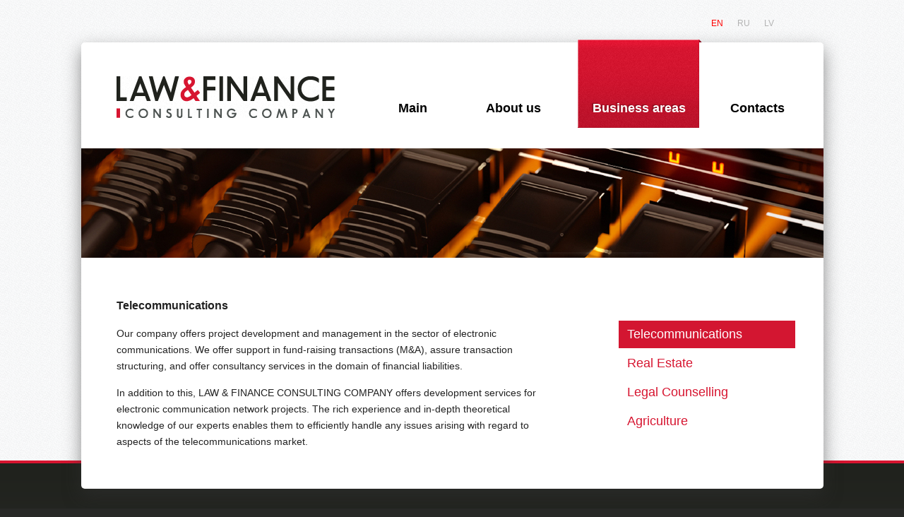

--- FILE ---
content_type: text/html; charset=utf-8
request_url: https://www.lfcc.lv/index.php/telecommunications
body_size: 1523
content:
<!DOCTYPE html>
<html><head>
<meta charset="utf-8">
<meta http-equiv="X-UA-Compatible" content="IE=edge,chrome=1">
<title>www.lfcc.lv - Telecommunications</title>

<base href="https://www.lfcc.lv/" />
<meta http-equiv="Content-Type" content="text/html; charset=utf-8" />
<link rel="shortcut icon" href="https://lfcc.lv/favicon.ico" />

<link rel="stylesheet" href="css/main.css">
<script src="js/modernizr.js"></script>
</head><body>

<div class="layout"><!-- Begin Layout -->
  <ul id="languages">
    <!-- Begin Languages-->
    <li class="last"><a class="selected" href="index.php/telecommunications">EN</a></li>
    <li><a href="index.php/telekommunikatsii">RU</a></li>
    <li><a href="index.php/darbibas-jomas---telekomunikacijas">LV</a></li>
  </ul>
  <div id="page"><!-- Begin Page -->
    <header id="header"><!-- Begin Header -->
      <div id="logo"><a href="index.php/en"><img src="img/logo.png" alt="LAW&FINANCE"></a></div>
      <!-- Logo -->
      <nav><!-- Begin Navigation -->
        <ul>
          <li><a class="index" href="index.php/en">Main</a></li>
          <li><a class="about" id="parMums" href="index.php/about-us">About us</a></li>
          <li><a class="services active" href="index.php/telecommunications">Business areas</a></li>
          <li class="last"><a class="contacts" href="index.php/contacts">Contacts</a></li>
        </ul>
      </nav>
      <!-- End Navigation --> 
    </header>
    <section id="featuredImage"><!-- Begin Featured Image --> 
      <img src="img/tel.jpg" alt="Services"> </section>
    <!-- End Featured Image -->
    <div id="contentWrapper"><!-- Begin Content Wrapper -->
      <section id="content"><!-- Begin Content -->
        <h3>Telecommunications</h3>
        <p>Our company offers project development and management in the sector of electronic communications. We offer support in fund-raising transactions (M&amp;A), assure transaction structuring, and offer consultancy services in the domain of financial liabilities.</p>
<p>In addition to this, LAW &amp; FINANCE CONSULTING COMPANY offers development services for electronic communication network projects. The rich experience and in-depth theoretical knowledge of our experts enables them to efficiently handle any issues arising with regard to aspects of the telecommunications market.</p>
<!-- Add code here that should appear in the content block of all new pages -->
      </section>
      <!-- End Content -->
      <aside id="sideBar"><!-- Begin SideBar -->
        <ul id="sideBarNav">
          <li><a class="currentService" href="index.php/telecommunications">Telecommunications</a></li>
          <li><a href="index.php/real-estate">Real Estate</a></li>
          <li><a href="index.php/legal-counselling">Legal Counselling</a></li>
          <li><a href="index.php/agriculture">Agriculture</a></li>
        </ul>
      </aside>
      <!-- End SideBar -->
      <div class="clearfix"></div>
    </div>
    <!-- End Content Wrapper --> 
  </div>
</div>
<footer id="footer"><!-- Begin Footer -->
   <div class="layout">
    <ul id="footerInfo">
      <li>
 	<p class="footerInfoName">Address:</p>
        <p class="footerInfoText">19 Vecpilsetas Str., Riga, LV-1050, Latvia </p>
      </li>
      <li>
        <p class="footerInfoName">Теl.:</p>
        <p class="footerInfoText">+371 67490000</p>
      </li>
      <li>
        <p class="footerInfoName">Fax:</p>
        <p class="footerInfoText">+371 67490001</p>
      </li>
      <li class="last">
        <p class="footerInfoName">E-mail:</p>
        <p class="footerInfoText"><a href="/cdn-cgi/l/email-protection#3e575058517e52585d5d105248"><span class="__cf_email__" data-cfemail="9af3f4fcf5daf6fcf9f9b4f6ec">[email&#160;protected]</span></a></p>
      </li>
    </ul>
  </div>
</footer>
<script data-cfasync="false" src="/cdn-cgi/scripts/5c5dd728/cloudflare-static/email-decode.min.js"></script><script defer src="https://static.cloudflareinsights.com/beacon.min.js/vcd15cbe7772f49c399c6a5babf22c1241717689176015" integrity="sha512-ZpsOmlRQV6y907TI0dKBHq9Md29nnaEIPlkf84rnaERnq6zvWvPUqr2ft8M1aS28oN72PdrCzSjY4U6VaAw1EQ==" data-cf-beacon='{"version":"2024.11.0","token":"7a4eaff12e4d44d693d227ff08bcb2b3","r":1,"server_timing":{"name":{"cfCacheStatus":true,"cfEdge":true,"cfExtPri":true,"cfL4":true,"cfOrigin":true,"cfSpeedBrain":true},"location_startswith":null}}' crossorigin="anonymous"></script>
</body>
</html>


--- FILE ---
content_type: text/css
request_url: https://www.lfcc.lv/css/main.css
body_size: 5215
content:
/*! normalize.css v1.0.1 | MIT License | git.io/normalize */

/* ==========================================================================
   HTML5 display definitions
   ========================================================================== */

/*
 * Corrects `block` display not defined in IE 6/7/8/9 and Firefox 3.
 */

article,
aside,
details,
figcaption,
figure,
footer,
header,
hgroup,
nav,
section,
summary {
    display: block;
}

/*
 * Corrects `inline-block` display not defined in IE 6/7/8/9 and Firefox 3.
 */

audio,
canvas,
video {
    display: inline-block;
    *display: inline;
    *zoom: 1;
}

/*
 * Prevents modern browsers from displaying `audio` without controls.
 * Remove excess height in iOS 5 devices.
 */

audio:not([controls]) {
    display: none;
    height: 0;
}

/*
 * Addresses styling for `hidden` attribute not present in IE 7/8/9, Firefox 3,
 * and Safari 4.
 * Known issue: no IE 6 support.
 */

[hidden] {
    display: none;
}

/* ==========================================================================
   Base
   ========================================================================== */

/*
 * 1. Corrects text resizing oddly in IE 6/7 when body `font-size` is set using
 *    `em` units.
 * 2. Prevents iOS text size adjust after orientation change, without disabling
 *    user zoom.
 */

html {
    font-size: 100%; /* 1 */
    -webkit-text-size-adjust: 100%; /* 2 */
    -ms-text-size-adjust: 100%; /* 2 */
	background: #282927;
}

/*
 * Addresses `font-family` inconsistency between `textarea` and other form
 * elements.
 */

html,
button,
input,
select,
textarea {
    font-family: sans-serif;
}

/*
 * Addresses margins handled incorrectly in IE 6/7.
 */

body {
    margin: 0;
}

/* ==========================================================================
   Links
   ========================================================================== */

/*
 * Addresses `outline` inconsistency between Chrome and other browsers.
 */

a:focus {
    outline: thin dotted;
}

/*
 * Improves readability when focused and also mouse hovered in all browsers.
 */

a:active,
a:hover {
    outline: 0;
}

/* ==========================================================================
   Typography
   ========================================================================== */

/*
 * Addresses font sizes and margins set differently in IE 6/7.
 * Addresses font sizes within `section` and `article` in Firefox 4+, Safari 5,
 * and Chrome.
 */

h1 {
    font-size: 2em;
    margin: 0.67em 0;
}

h2 {
    font-size: 1.5em;
    margin: 0.83em 0;
}



.h2 a, .h2 a:link, .h2 a:active, .h2 a:hover, .h2 a:visited, .h2 span {
 float: left;font-size:20px;
}

.h2 a:hover, .h2_sel {
 font-size:20px;
}

#home-display .box h2 a {
 font-size: 30px;
 font-family: Myriad Pro;
 font-weight: bold;
}


h3 {
    font-size: 1.17em;
    margin: 1em 0;
}

h4 {
    font-size: 1em;
    margin: 1.33em 0;
}

h5 {
    font-size: 0.83em;
    margin: 1.67em 0;
}

h6 {
    font-size: 0.75em;
    margin: 2.33em 0;
}

/*
 * Addresses styling not present in IE 7/8/9, Safari 5, and Chrome.
 */

abbr[title] {
    border-bottom: 1px dotted;
}

/*
 * Addresses style set to `bolder` in Firefox 3+, Safari 4/5, and Chrome.
 */

b,
strong {
    font-weight: bold;
}

blockquote {
    margin: 1em 40px;
}

/*
 * Addresses styling not present in Safari 5 and Chrome.
 */

dfn {
    font-style: italic;
}

/*
 * Addresses styling not present in IE 6/7/8/9.
 */

mark {
    background: #ff0;
    color: #000;
}

/*
 * Addresses margins set differently in IE 6/7.
 */

p,
pre {
    margin: 1em 0;
}

/*
 * Corrects font family set oddly in IE 6, Safari 4/5, and Chrome.
 */

code,
kbd,
pre,
samp {
    font-family: monospace, serif;
    _font-family: 'courier new', monospace;
    font-size: 1em;
}

/*
 * Improves readability of pre-formatted text in all browsers.
 */

pre {
    white-space: pre;
    white-space: pre-wrap;
    word-wrap: break-word;
}

/*
 * Addresses CSS quotes not supported in IE 6/7.
 */

q {
    quotes: none;
}

/*
 * Addresses `quotes` property not supported in Safari 4.
 */

q:before,
q:after {
    content: '';
    content: none;
}

/*
 * Addresses inconsistent and variable font size in all browsers.
 */

small {
    font-size: 80%;
}

/*
 * Prevents `sub` and `sup` affecting `line-height` in all browsers.
 */

sub,
sup {
    font-size: 75%;
    line-height: 0;
    position: relative;
    vertical-align: baseline;
}

sup {
    top: -0.5em;
}

sub {
    bottom: -0.25em;
}

/* ==========================================================================
   Lists
   ========================================================================== */

/*
 * Addresses margins set differently in IE 6/7.
 */

dl,
menu,
ol,
ul {
    margin: 1em 0;
}

dd {
    margin: 0 0 0 40px;
}

/*
 * Addresses paddings set differently in IE 6/7.
 */

menu,
ol,
ul {
    padding: 0 0 0 40px;
}

/*
 * Corrects list images handled incorrectly in IE 7.
 */

nav ul,
nav ol {
    list-style: none;
    list-style-image: none;
}

/* ==========================================================================
   Embedded content
   ========================================================================== */

/*
 * 1. Removes border when inside `a` element in IE 6/7/8/9 and Firefox 3.
 * 2. Improves image quality when scaled in IE 7.
 */

img {
    border: 0; /* 1 */
    -ms-interpolation-mode: bicubic; /* 2 */
}

/*
 * Corrects overflow displayed oddly in IE 9.
 */

svg:not(:root) {
    overflow: hidden;
}

/* ==========================================================================
   Figures
   ========================================================================== */

/*
 * Addresses margin not present in IE 6/7/8/9, Safari 5, and Opera 11.
 */

figure {
    margin: 0;
}

/* ==========================================================================
   Forms
   ========================================================================== */

/*
 * Corrects margin displayed oddly in IE 6/7.
 */

form {
    margin: 0;
}

/*
 * Define consistent border, margin, and padding.
 */

fieldset {
    border: 1px solid #c0c0c0;
    margin: 0 2px;
    padding: 0.35em 0.625em 0.75em;
}

/*
 * 1. Corrects color not being inherited in IE 6/7/8/9.
 * 2. Corrects text not wrapping in Firefox 3.
 * 3. Corrects alignment displayed oddly in IE 6/7.
 */

legend {
    border: 0; /* 1 */
    padding: 0;
    white-space: normal; /* 2 */
    *margin-left: -7px; /* 3 */
}

/*
 * 1. Corrects font size not being inherited in all browsers.
 * 2. Addresses margins set differently in IE 6/7, Firefox 3+, Safari 5,
 *    and Chrome.
 * 3. Improves appearance and consistency in all browsers.
 */

button,
input,
select,
textarea {
    font-size: 100%; /* 1 */
    margin: 0; /* 2 */
    vertical-align: baseline; /* 3 */
    *vertical-align: middle; /* 3 */
}

/*
 * Addresses Firefox 3+ setting `line-height` on `input` using `!important` in
 * the UA stylesheet.
 */

button,
input {
    line-height: normal;
}

/*
 * 1. Avoid the WebKit bug in Android 4.0.* where (2) destroys native `audio`
 *    and `video` controls.
 * 2. Corrects inability to style clickable `input` types in iOS.
 * 3. Improves usability and consistency of cursor style between image-type
 *    `input` and others.
 * 4. Removes inner spacing in IE 7 without affecting normal text inputs.
 *    Known issue: inner spacing remains in IE 6.
 */

button,
html input[type="button"], /* 1 */
input[type="reset"],
input[type="submit"] {
    -webkit-appearance: button; /* 2 */
    cursor: pointer; /* 3 */
    *overflow: visible;  /* 4 */
}

/*
 * Re-set default cursor for disabled elements.
 */

button[disabled],
input[disabled] {
    cursor: default;
}

/*
 * 1. Addresses box sizing set to content-box in IE 8/9.
 * 2. Removes excess padding in IE 8/9.
 * 3. Removes excess padding in IE 7.
 *    Known issue: excess padding remains in IE 6.
 */

input[type="checkbox"],
input[type="radio"] {
    box-sizing: border-box; /* 1 */
    padding: 0; /* 2 */
    *height: 13px; /* 3 */
    *width: 13px; /* 3 */
}

/*
 * 1. Addresses `appearance` set to `searchfield` in Safari 5 and Chrome.
 * 2. Addresses `box-sizing` set to `border-box` in Safari 5 and Chrome
 *    (include `-moz` to future-proof).
 */

input[type="search"] {
    -webkit-appearance: textfield; /* 1 */
    -moz-box-sizing: content-box;
    -webkit-box-sizing: content-box; /* 2 */
    box-sizing: content-box;
}

/*
 * Removes inner padding and search cancel button in Safari 5 and Chrome
 * on OS X.
 */

input[type="search"]::-webkit-search-cancel-button,
input[type="search"]::-webkit-search-decoration {
    -webkit-appearance: none;
}

/*
 * Removes inner padding and border in Firefox 3+.
 */

button::-moz-focus-inner,
input::-moz-focus-inner {
    border: 0;
    padding: 0;
}

/*
 * 1. Removes default vertical scrollbar in IE 6/7/8/9.
 * 2. Improves readability and alignment in all browsers.
 */

textarea {
    overflow: auto; /* 1 */
    vertical-align: top; /* 2 */
}

/* ==========================================================================
   Tables
   ========================================================================== */

/*
 * Remove most spacing between table cells.
 */

table {
    border-collapse: collapse;
    border-spacing: 0;
}


/*
 * HTML5 Boilerplate
 *
 * What follows is the result of much research on cross-browser styling.
 * Credit left inline and big thanks to Nicolas Gallagher, Jonathan Neal,
 * Kroc Camen, and the H5BP dev community and team.
 */

/* ==========================================================================
   Base styles: opinionated defaults
   ========================================================================== */

html,
button,
input,
select,
textarea {
    color: #222;
}

body {
	background: #f3f3f4 url(../img/bg.png) repeat;
	font-family: Arial, Helvetica, sans-serif;
	font-size: 14px;
	line-height: 1em;
	font-color: #000000;
}

/*
 * Remove text-shadow in selection highlight: h5bp.com/i
 * These selection declarations have to be separate.
 * Customize the background color to match your design.
 */

::-moz-selection {
    background: #b3d4fc;
    text-shadow: none;
}

::selection {
    background: #d71530;
    text-shadow: none;
}

/*
 * A better looking default horizontal rule
 */

hr {
    display: block;
    height: 1px;
    border: 0;
    border-top: 1px solid #ccc;
    margin: 1em 0;
    padding: 0;
}

/*
 * Remove the gap between images and the bottom of their containers: h5bp.com/i/440
 */

img {
    vertical-align: middle;
}

/*
 * Remove default fieldset styles.
 */

fieldset {
    border: 0;
    margin: 0;
    padding: 0;
}

/*
 * Allow only vertical resizing of textareas.
 */

textarea {
    resize: vertical;
}

/* ==========================================================================
   Chrome Frame prompt
   ========================================================================== */

.chromeframe {
    margin: 0.2em 0;
    background: #ccc;
    color: #000;
    padding: 0.2em 0;
}

/* ==========================================================================
   Author's custom styles
   ========================================================================== */

/*** HELPER CLASSES ***/

.last {
	margin-right: 0;
}

/*** TEXT ***/

p {
	margin-bottom: 15px;
}

/*** LINKS ***/

a {
	color: #d71530;
	text-decoration: underline;
}

a:hover {
	text-decoration: none;
}

.layout {
	width: 1051px;
	margin: 0 auto;
}

#page {
	clear: both;
	background: #FFF;
	border-radius: 5px;
	position: relative;
	-webkit-box-shadow: 0px 10px 25px rgba(50, 50, 50, 0.55);
	-moz-box-shadow:    0px 10px 25px rgba(50, 50, 50, 0.55);
	box-shadow:         0px 10px 25px rgba(50, 50, 50, 0.55);
}

#languages {
	float: right;
	margin: 25px 50px 20px 0;
}

#languages li {
	list-style: none;
	float: left;
	margin-right: 20px;
}

#languages a {
	font-size: 12px;
	text-transform: uppercase;
	text-decoration: none;
	color: #b3b3b3;
}

#languages a:hover {
	color: #ff0000;
}

#languages a.selected {
	color: red;
}

/*** HEADER AREA ***/

#header {
	height: 150px;
	padding-left: 50px;
}

#logo {
	float: left;
	margin-top: 48px;
}

/*** NAVIGATION ***/

nav {
	float: right;
	padding-right: 40px;
}

nav li {
	float: left;
	margin-right: 25px;
}

nav a {
	display: block;
	color: #000000;
	font-size: 18px;
	font-weight: bold;
	text-decoration: none;
	margin-top: -18px;
	padding-top: 90px;
	height: 35px;
	text-align: center;
}

a.active, a#parMums.active, a#parMums:hover, nav a:hover {
	text-decoration: none;
	color: #FFF;
	text-shadow: -2px -1px 1px rgba(0, 0, 0, 0.28);
}

a.services {
	width: 178px;

}

a.index {
	width: 108px;
}
a.about {
	width: 127px;
}
a.contacts {
	width: 107px;
}

a.services:hover, a.services.active {
	background: url(../img/nav_services.png) no-repeat;
}

a.index:hover, a.index.active {
	background: url(../img/nav_index.png) no-repeat;
}

a.about:hover, a.about.active {
	background: url(../img/nav_about.png) no-repeat;
	
}

a.contacts:hover, a.contacts.active {
	background: url(../img/nav_contacts.png) no-repeat;
}

a.active, a#parMums.active, a#parMums:hover, nav a:hover {
 text-decoration: none;
 color: #FFF;
 text-shadow: -2px -1px 1px rgba(0, 0, 0, 0.28);
}


/*** FEATURED IMAGE ***/

#featuredImage {
	clear: both;
	margin-bottom: 40px;
}

/*** CONTENT AREA ***/

#contentWrapper {
	padding-left: 50px;
	padding-right: 40px;
	padding-bottom: 40px;
	line-height: 23px;
}

#content {
	float: left;
	width: 600px;
}

#contentFullWidth {
	padding-right: 40px;
}

#contactsInfo {
	float: right;
	width: 560px;
}

#sideBar {
	float: right;
	width: 250px;
	padding-top: 35px;
}

#sideBarNav {
	padding-left: 0;
}

#sideBarNav li {
	list-style: none;
}

#sideBarNav a {
	display: block;
	margin-bottom: 2px;
	padding-left: 12px;
	padding-top: 8px;
	padding-bottom: 8px;
	font-size: 18px;
	color: #d71530;
	text-decoration: none;
}

#sideBarNav a:hover, #sideBarNav a.currentService {
	background: #d31631;
	color: #FFFFFF;
}

/*** FOOTER ***/

#footer {
	clear: both;
	background: #282927 url(../img/footer_bg.png) repeat-x;
	border-top: 4px solid #d71530;
	height: 200px;
	width: 100%;
	margin-top: -60px;
	text-shadow: 1px 1px 1px #000;
}

#footer p {
	margin: 0;
	line-height: 1.5em;
}

#footerInfo {
	padding-top: 70px;
	padding-left: 50px;
}

#footerInfo li {
	list-style: none;
	float: left;
	margin-right: 55px;
}

.footerInfoName {
	color: #898989;
	font-size: 12px;
}

.footerInfoText {
	font-size: 18px;
	font-family: Myriad Pro, Arial, Helvetica, sans-serif;
	font-weight: bold;
	color: #fcfcfc;
}

#footerInfo a {
	color: #fcfcfc;
	text-decoration: none;
}

/*** CONTACTS TABLE ***/

td {
	padding: 3px;
}

/*** SLIDER **/

#home-display p, #home-display ul, #home-display ol {
	padding: 0 0 20px;/* original: padding: 0 0 20px; */
}

#home-display a:hover {
	font-family: Arial, verdana, Geneva, sans-serif;
	color: #fff;
	font-size: 12px;
	text-decoration: underline;
	font-weight: bold;
}

#home-display a {
	font-family: Arial, verdana, Geneva, sans-serif;
	color: #fff;
	font-size: 12px;
	text-decoration: none;
	font-weight: bold;
}

/*	##################################
	HEADINGS
	################################## */

#home-display .display-text h2 {
	font-size: 18px;
	font-weight: bold;
}

#home-display .btn {
position:absolute;
margin: -18px 10px;
font-size: 12px;
text-decoration: bold;
font-family: Arial, Helvetica, sans-serif;
color: #fff;
}


/*	##################################
  	HOME DISPLAY
  	################################## */

#home-display .display-img {
    position: relative;
	float: left;
	width: 520px;
	margin: 0 40px 20px 0;
}

#home-display .display-text {
	position: absolute;
	margin:40px 50px;
	font-size: 14px;
	font-family: Arial, Helvetica, sans-serif;
	padding: 10 10;
	text-align:left;
	float: right;
	width: 195px;
	line-height: 19px;
}

#home-display .box {
	position: absolute;
	color: #fff;
	font-size: 17px;
    font-family: Myriad Pro, Arial, Helvetica, sans-serif;
	font-weight: regular;
    text-align: left;
	line-height: 31px;
}

#home-display .box p {
	margin-top: 19px;
}

#home-display .box1 {
	top: 160px;
	left: 630px;
}

#home-display .box2 {
	top: 120px;
	left: 630px;
}

#home-display .box3 {
	top: 120px;
	left: 630px;
}

#home-display .box4 {
	top: 150px;
	left: 630px;
}

#home-display .box5 {
	top: 110px;
	left: 630px;
}

#home-display .title {
	padding: 7px;
	background: #d71530;
}

#home-display .transparent {
	padding: 5px 20px 6px 10px;
	background: url(../img/slider_text_bg.png) repeat;
}

#home-display .box h2 {
	margin-bottom: 0;
    font-size: 30px;
    text-align: left;
	text-shadow: #9b0f23 -1px -1px 1px;	
	font-family: Myriad Pro;
	line-height: 11px;
	font-weight: bold;
}

/*** STEPCAROUSEL ***/

.stepcarousel{
	position: relative; /*leave this value alone*/
	overflow: scroll; /*leave this value alone*/
	width: 1051px;
	height: 435px;
}

.stepcarousel .slides{
	position: absolute; /*leave this value alone*/
	left: 0;
	top: 0;
}

.stepcarousel .slide{
	float: left; /*leave this value alone*/
	overflow: hidden;
	width: 1051px;
	height: 435px;
}

/* ==========================================================================
   Helper classes
   ========================================================================== */

/*
 * Clearfix: contain floats
 *
 * For modern browsers
 * 1. The space content is one way to avoid an Opera bug when the
 *    `contenteditable` attribute is included anywhere else in the document.
 *    Otherwise it causes space to appear at the top and bottom of elements
 *    that receive the `clearfix` class.
 * 2. The use of `table` rather than `block` is only necessary if using
 *    `:before` to contain the top-margins of child elements.
 */

.clearfix:before,
.clearfix:after {
    content: " "; /* 1 */
    display: table; /* 2 */
}

.clearfix:after {
    clear: both;
}

/*
 * For IE 6/7 only
 * Include this rule to trigger hasLayout and contain floats.
 */

.clearfix {
    *zoom: 1;
}

/* ==========================================================================
   Print styles.
   Inlined to avoid required HTTP connection: h5bp.com/r
   ========================================================================== */

@media print {
    * {
        background: transparent !important;
        color: #000 !important; /* Black prints faster: h5bp.com/s */
        box-shadow:none !important;
        text-shadow: none !important;
    }

    a,
    a:visited {
        text-decoration: underline;
    }

    a[href]:after {
        content: " (" attr(href) ")";
    }

    abbr[title]:after {
        content: " (" attr(title) ")";
    }

    /*
     * Don't show links for images, or javascript/internal links
     */

    .ir a:after,
    a[href^="javascript:"]:after,
    a[href^="#"]:after {
        content: "";
    }

    pre,
    blockquote {
        border: 1px solid #999;
        page-break-inside: avoid;
    }

    thead {
        display: table-header-group; /* h5bp.com/t */
    }

    tr,
    img {
        page-break-inside: avoid;
    }

    img {
        max-width: 100% !important;
    }

    @page {
        margin: 0.5cm;
    }

    p,
    h2,
    h3 {
        orphans: 3;
        widows: 3;
    }

    h2,
    h3 {
        page-break-after: avoid;
    }
}

.slides_container {
    width: 1051px;
    height: 435px;
}
.slides_container div {
    width: 1051px;
    height: 435px;
  display:block;
}
          
#slider11next{  }
#slider11prev{   }

#slider1next a, #slider1prev a{  
        display:block;
        position:relative;
        width:34px;
        height:34px;
        background:url(/img/slider/display-prev.png) no-repeat 0 0;
        text-indent: -8000px;
        position: absolute; left: 600px; top: 530px;
        }	
#slider1next a{ 
    position: absolute; left: 645px; top: 530px;
        background:url(/img/slider/display-next.png) no-repeat 0 0;	
        }
        #slider{
                width: 1051px;
                height: 435px;
		overflow:hidden; 
                display: block;
        }
        #slider ul, #slider li,
	#slider2 ul, #slider2 li{
		margin:0;
		padding:0;
		list-style:none;
		}
	#slider2{margin-top:1em;}
	#slider li, #slider2 li{ 
		/* 
			define width and height of list item (slide)
			entire slider area will adjust according to the parameters provided here
		*/ 
                width: 1051px;
                height: 435px;
		overflow:hidden; 
                position: relative;
		}